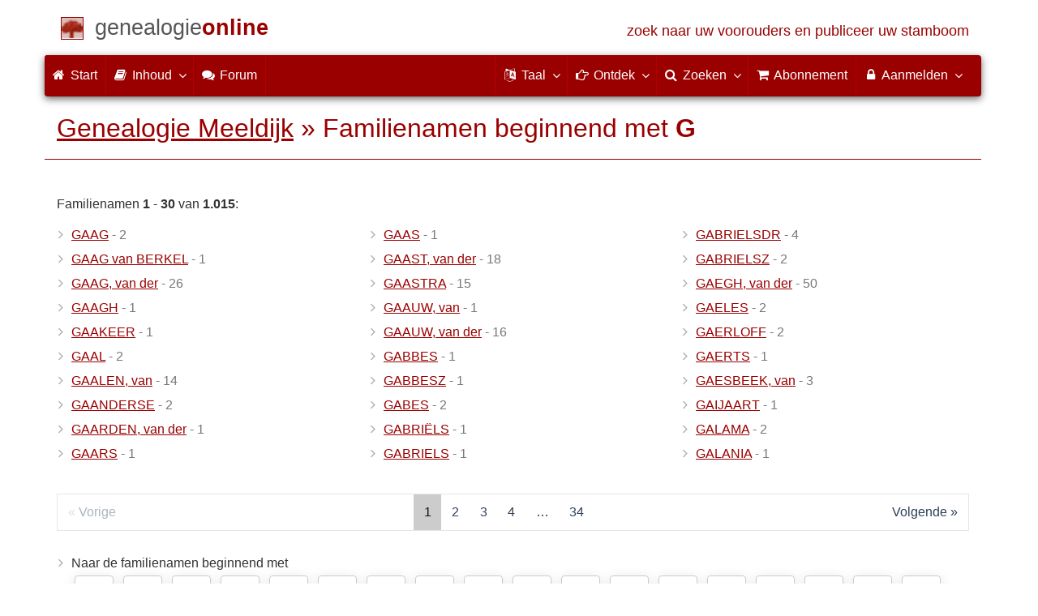

--- FILE ---
content_type: text/html; charset=utf-8
request_url: https://www.genealogieonline.nl/genealogie-meeldijk/familienamen.php?letter=G&p=1
body_size: 7534
content:
<!DOCTYPE html>
<html lang="nl">
<head>
<meta charset="utf-8">
<meta name="viewport" content="width=device-width, initial-scale=1">
<meta name="ROBOTS" content="noindex,follow,noarchive">
<meta name="author" content="J. Meeldijk"><meta name="publisher" content="Genealogie Online"><meta name="collection" content="Genealogie Meeldijk">
<meta name="keywords" content="stamboomonderzoek,genealogie,stamboom,voorouders,stamboom maken,bidprentjes,gedcom">
<meta name="description" content="Lijst van familienamen beginnend met G binnen de 'Genealogie Meeldijk' publicatie van J. Meeldijk op Genealogie Online.">
<meta name="google" content="notranslate">
<title>Lijst van familienamen beginnend met G &raquo; Genealogie Meeldijk &raquo; Genealogie Online</title>
<link rel="canonical" href="https://www.genealogieonline.nl/genealogie-meeldijk/familienamen.php?letter=G&amp;p=1">
<link rel="alternate" hreflang="x-default" href="https://www.genealogieonline.nl/genealogie-meeldijk/familienamen.php?letter=G&amp;p=1">
<link rel="alternate" hreflang="nl" href="https://www.genealogieonline.nl/genealogie-meeldijk/familienamen.php?letter=G&amp;p=1">
<link rel="alternate" hreflang="en" href="https://www.genealogieonline.nl/en/genealogie-meeldijk/familienamen.php?letter=G&amp;p=1">
<link rel="alternate" hreflang="de" href="https://www.genealogieonline.nl/de/genealogie-meeldijk/familienamen.php?letter=G&amp;p=1">
<link rel="alternate" hreflang="fr" href="https://www.genealogieonline.nl/fr/genealogie-meeldijk/familienamen.php?letter=G&amp;p=1">
<meta prefix="og: http://ogp.me/ns#" property="og:url" content="https://www.genealogieonline.nl/genealogie-meeldijk/familienamen.php?letter=G&p=1">
<meta prefix="og: http://ogp.me/ns#" property="og:description" content="Lijst van familienamen beginnend met G binnen de 'Genealogie Meeldijk' publicatie van J. Meeldijk op Genealogie Online.">
<meta prefix="og: http://ogp.me/ns#" property="og:image" content="https://www.genealogieonline.nl/genealogie-meeldijk/infographic/og-nl.png">
<meta prefix="og: http://ogp.me/ns#" property="og:image:width" content="750">
<meta prefix="og: http://ogp.me/ns#" property="og:image:height" content="410">
<meta prefix="og: http://ogp.me/ns#" property="og:title" content="Lijst van familienamen beginnend met G &raquo; Genealogie Meeldijk &raquo; Genealogie Online">
<meta prefix="og: http://ogp.me/ns#" property="og:type" content="article">
<meta prefix="og: http://ogp.me/ns#" property="og:site_name" content="Genealogie Online">
<meta property="twitter:card" content="summary_large_image"><meta property="twitter:title" content="Lijst van familienamen beginnend met G &raquo; Genealogie Meeldijk &raquo; Genealogie Online">
<meta property="twitter:description" content="Lijst van familienamen beginnend met G binnen de 'Genealogie Meeldijk' publicatie van J. Meeldijk op Genealogie Online.">
<meta property="twitter:image:src" content="https://www.genealogieonline.nl/genealogie-meeldijk/infographic/t-nl.png">
<meta property="fb:pages" content="140300026080449">
<meta name="mobile-web-app-capable" content="yes">
<meta name="application-name" content="Genealogie Online">
<link rel="apple-touch-icon" sizes="180x180" href="https://www.genealogieonline.nl/apple-touch-icon.png">
<link rel="icon" type="image/png" sizes="32x32" href="https://www.genealogieonline.nl/favicon-32x32.png">
<link rel="icon" type="image/png" sizes="16x16" href="https://www.genealogieonline.nl/favicon-16x16.png">
<link rel="manifest" href="https://www.genealogieonline.nl/manifest-nl.json"><meta name="msapplication-square150x150logo" content="/ms-icon-150x150.png">
<meta name="msapplication-config" content="/browserconfig.xml">
<meta name="msapplication-TileColor" content="#9A0000">
<meta name="theme-color" content="#9A0000">
<link rel="mask-icon" href="https://static.genealogieonline.nl/img/boom.svg" color="#9A0000">
<link rel="alternate" type="application/rss+xml" title="Genealogie Online Stambomen" href="https://www.genealogieonline.nl/rss/stambomen">
<link rel="alternate" type="application/rss+xml" title="Genealogie Online Startpunten" href="https://www.genealogieonline.nl/rss/startpunten">
<link rel="alternate" type="application/rss+xml" title="Genealogie Online Verhalen" href="https://www.genealogieonline.nl/rss/verhalen">
<link rel="alternate" type="application/rss+xml" title="Genealogie Online Nieuws" href="https://www.genealogieonline.nl/nieuws/nieuws.nl.xml">
<link title="Genealogie Online Doorzoeken" type="application/opensearchdescription+xml" rel="search" href="https://www.genealogieonline.nl/zoeken/opensearch.xml">
<link rel="stylesheet" type="text/css" href="https://static.genealogieonline.nl/css/font-awesome-4.7.0/css/font-awesome.min.css">
<link rel="stylesheet" type="text/css" href="https://static.genealogieonline.nl/css/p/go4.495.css">
</head>
<body id="go">
<!-- div id="toppart" -->
<div class="container" data-nosnippet role="banner">
<div id="main_title" style="padding: 15px 15px;margin: 0 -15px;">
<a aria-label="Start" href="https://www.genealogieonline.nl/">
<span class="logo"> </span>
<span class="title1">genealogie</span><span class="title2">online</span>
<span class="tagline hidden-sm text-primary">zoek naar uw voorouders en publiceer uw stamboom</span>
</a>
</div>
</div>

<div class="container" data-nosnippet role="navigation">
<nav class="navbar navbar-coret xs-height100 navbar-static-top" id="main_navbar">
<div class="container-fluid">
<div class="navbar-header">
<button class="navbar-toggle hamburgr hamburgr--collapse" type="button" data-toggle="collapse" data-target="#MegaNavbarID">
  <span class="hamburgr-box">
	<span class="hamburgr-inner"></span>
  </span>
  <span class="hamburgr-label">Menu</span>
</button>
<a href="https://www.genealogieonline.nl/" aria-label="Start" class="nav navbar-nav navbar-left hidden-not-fixed logo1"></a>
<div class="nav navbar-nav no-margin navbar-left hidden-sm hidden-md hidden-lg">
<span class="logo2outer"><a href="https://www.genealogieonline.nl/" class="nav navbar-nav no-margin navbar-left logo2" title="Home"></a></span>
<p class="navbar-text pull-left"><span class="hidden-sm hidden-md reverse"><a href="https://www.genealogieonline.nl/">Genealogie Online</a></span></p>
</div>
</div>
<div class="collapse navbar-collapse" id="MegaNavbarID">
<ul class="nav navbar-nav navbar-left">
<li><a href="https://www.genealogieonline.nl/"><i class="fa fam fa-home"></i>&nbsp;Start</a></li><li class="divider"></li>
<li class="dropdown">
<a data-toggle="dropdown" href="javascript:void(0 /* inhoud */);" class="dropdown-toggle"><i class="fa fam fa-book"></i>&nbsp;Inhoud<span class="caret"></span></a>
<div class="dropdown-menu">
<ul id="myTab" style="margin-top: 1px;">
<li><a href="https://www.genealogieonline.nl/stambomen.php">Stambomen<span class="desc reverse">overzicht van alle publicaties</span></a></li><li class="dropdown-right-onclick">
<a href="javascript:void(0 /* inhoud > collecties */);" data-toggle="collapse" data-target="#col_1" class="dropdown-toggle collapsed"><i class="fa fam fa-bars"></i> Collecties<span class="desc reverse">verzamelingen van publicaties</span></a>
<ul class="dropdown-menu collapse" id="col_1" aria-expanded="false">
	<li><a href="https://www.genealogieonline.nl/collecties/">Overzicht</a></li>
	<li class="divider"></li>
	<li><a href="https://www.genealogieonline.nl/voorverenigingen/vvg/">Vereniging Veluwse Geslachten</a></li>	<li class="divider"></li>
	<li><a href="https://www.genealogieonline.nl/collecties/bidprentjes">Bidprentjes</a></li>
	<li><a href="https://www.genealogieonline.nl/collecties/gensdatapro-gebruikers">GensDataPro gebruikers</a></li>
	<li><a href="https://www.genealogieonline.nl/collecties/bevolkingsreconstructies">Bevolkingsreconstructies</a></li>
	<li><a href="https://www.genealogieonline.nl/collecties/indische-genealogische-vereniging">Indische genealogische vereniging</a></li>
	<li><a href="https://www.genealogieonline.nl/collecties/myheritage-ftb-gebruikers">MyHeritage Family Tree Builder gebruikers</a></li>
	<li><a href="https://www.genealogieonline.nl/collecties/nederlandse_voc_en_wic">Nederlandse VOC en WIC</a></li>
	<li><a href="https://www.genealogieonline.nl/collecties/prominente-nederlandse-families">Prominente families</a></li>
</ul>
</li>
<li class="divider"></li>
<li><a href="https://www.genealogieonline.nl/startpunten.php">Startpunten<span class="desc reverse">overzicht startpunten</span></a></li><li><a href="https://www.genealogieonline.nl/verhalen.php">Verhalen<span class="desc reverse">overzicht van verhalen</span></a></li><li><a href="https://www.genealogieonline.nl/beeldbank/">Beeldbank<span class="desc reverse">historische afbeeldingen en scans</span></a></li><li><a href="https://www.genealogieonline.nl/molenaars/">Molenvermeldingen<span class="desc reverse">en hun molenaars</span></a></li><li><a href="https://www.genealogieonline.nl/wo2slachtoffers/">Tweede Wereldoorlogslachtoffers<span class="desc reverse">in publicaties</span></a></li><li><a href="https://www.genealogieonline.nl/rkdartists/">Kunstenaars en kunsthistorici<span class="desc reverse">in publicaties</span></a></li><li class="divider"></li>
<li class="dropdown-right-onclick">
<a href="javascript:void(0 /* inhoud > naslag */);" data-toggle="collapse" data-target="#id_1" class="dropdown-toggle collapsed"><i class="fa fam fa-bars"></i> Naslag<span class="desc reverse">handige naslagwerken</span></a>
<ul class="dropdown-menu collapse" id="id_1" aria-expanded="false">
<li><a href="https://www.genealogieonline.nl/naslag/">Overzicht</a></li>
<li class="divider"></li>
<li><a href="https://www.genealogieonline.nl/naslag/standaarden-en-richtlijnen/">Genealogische standaarden en richtlijnen</a></li>
<li><a href="https://www.genealogieonline.nl/naslag/genealogisch-onderzoeksproces/">Genealogisch Onderzoeksproces</a></li>
<li><a href="https://www.genealogieonline.nl/naslag/kalender/">Kalender omzetter</a></li>
<li><a href="https://www.genealogieonline.nl/naslag/phonetic/">Fonetische codes berekenen</a></li>
<li><a href="https://www.genealogieonline.nl/naslag/woordenboek/">Genealogisch woordenboek</a></li>
</ul>
</li>
<li class="divider"></li>
<li><a href="https://www.genealogieonline.nl/nieuws.php">Nieuws<span class="desc reverse">het laatste nieuws</span></a></li>
</ul>
</div>
</li>
<li class="divider"></li><li><a target="sf" href="https://www.stamboomforum.nl/subfora/138/0/"><i class="fa fam fa-comments"></i><span class="hidden-sm hidden-md reverse">&nbsp;Forum</span></a></li><li class="divider"></li>
</ul>
<ul class="nav navbar-nav navbar-right">
<li class="divider"></li>
<li class="dropdown no-border-radius">
<a data-toggle="dropdown" href="javascript:void(0 /* taal */);" class="dropdown-toggle"><i class="fa fam fa-language"></i>&nbsp;<span class="hidden-sm reverse">Taal</span><span class="caret"></span></a>
<div class="dropdown-menu">
<ul>
<li><a href="/genealogie-meeldijk/familienamen.php?letter=G&p=1"><strong>Nederlands</strong></a></li>
<li><a href="/en/genealogie-meeldijk/familienamen.php?letter=G&p=1">English</a></li>
<li><a href="/de/genealogie-meeldijk/familienamen.php?letter=G&p=1">Deutsch</a></li>
<li><a href="/fr/genealogie-meeldijk/familienamen.php?letter=G&p=1">Français</a></li>
</ul>
</div>
</li>
<li class="divider"></li>
<li class="dropdown-full">
<a data-toggle="dropdown" href="javascript:void(0 /* ontdek */);" class="dropdown-toggle"><i class="fa fam fa-hand-o-right"></i>&nbsp;<span class="hidden-sm reverse">Ontdek</span><span class="caret"></span></a>
<div class="dropdown-menu">
<ul>
<li class="col-sm-5ths col-xs-12"><a style="background-color:#834884" target="oa" href="https://www.openarch.nl/">Open <span class="hidden-xs hidden-lg"><br></span>Archieven<span class="desc">zoek historische <span class="hidden-xs"><br></span>persoonsgegevens</span></a></li>
<li class="col-sm-5ths col-xs-12"><a style="background-color:#5c4c00" target="fa" href="https://www.familiearchivaris.nl/?lang=nl">Familie <span class="hidden-xs hidden-lg"><br></span>Archivaris<span class="desc">vorm een digitaal <span class="hidden-xs"><br></span>familiearchief</span></a></li>
<li class="col-sm-5ths col-xs-12"><a style="background-color:#c05000" target="sf" href="https://www.stamboomforum.nl/">Stamboom <span class="hidden-xs hidden-lg"><br></span>Forum<span class="desc">sociaal netwerk <span class="hidden-xs"><br></span>van genealogen </span></a></li>
<li class="col-sm-5ths col-xs-12"><a style="background-color:#285b70" target="sg" href="https://www.stamboomgids.nl/">Stamboom <span class="hidden-xs hidden-lg"><br></span>Gids<span class="desc">zoek websites <span class="hidden-xs"><br></span>voor genealogen </span></a></li>
<li class="col-sm-5ths col-xs-12"><a style="background-color:#367e18" target="gw" href="https://www.genealogiewerkbalk.nl/">Genealogie <span class="hidden-xs hidden-lg"><br></span>Werkbalk<span class="desc">snel archieven <span class="hidden-xs"><br></span>doorzoeken </span></a></li>
</ul>
</div>
</li>
<li class="divider"></li>
<li class="dropdown-grid">
<a data-toggle="dropdown" href="javascript:void(0 /* zoeken */);" class="dropdown-toggle"><i class="fa fam fa-search"></i>&nbsp;<span class="hidden-sm reverse">Zoeken</span><span class="caret"></span></a>
<div class="dropdown-grid-wrapper" role="menu">
<ul class="dropdown-menu col-xs-12 col-sm-10 col-md-8 col-lg-7">
<li>
<div id="carousel-search" class="carousel">
<div class="row">
<div class="col-lg-7 col-md-7 col-sm-7">
<div class="carousel-inner">
<div class="item active">
<h3 class="text-left" style="padding-top:0px; border-bottom: 1px solid #ffffff;">Doorzoek alle personen</h3>
<br>
<form action="https://www.genealogieonline.nl/zoeken/index.php" method="get" class="form-horizontal">
<div class="form-group">
<label for="goname" class="col-sm-4 control-label">Familienaam</label>
<div class="col-sm-8"><input type="text" class="input-sm form-control" required id="goname" name="q" placeholder="Familienaam" autocomplete="off" spellcheck="false"></div>
</div>
<div class="form-group">
<label for="govname" class="col-sm-4 control-label">Voornaam</label>
<div class="col-sm-8"><input type="text" class="input-sm form-control" id="govname" name="vn" placeholder="Voornaam" autocomplete="off" spellcheck="false"></div>
</div>
<div class="form-group">
<label for="gopn" class="col-sm-4 control-label">Plaatsnaam</label>
<div class="col-sm-8"><input type="text" class="input-sm form-control" id="gopn" name="pn" placeholder="Plaatsnaam" autocomplete="off" spellcheck="false"></div>
</div>
<div class="form-group">
<div class="col-sm-offset-4 col-sm-8">
<button class="btn btn-default btn-block" type="submit"><i class="fa fam fa-search"></i> Zoeken</button>
</div>
</div>
</form>
</div>

<div class="item">
<h3 class="text-left" style="padding-top:0px; border-bottom: 1px solid #ffffff;">Doorzoek alle publicaties</h3>
<br>
<form action="https://www.genealogieonline.nl/zoeken/publicaties.php" method="get" class="form-horizontal">
<div class="form-group">
<label for="gopq" class="col-sm-4 control-label">Zoekterm</label>
<div class="col-sm-8"><input type="text" name="q" class="input-sm form-control" id="gopq" placeholder="Naam auteur of publicatietitel" autocomplete="off" spellcheck="false"></div>
</div>
<div class="form-group">
<div class="col-sm-offset-4 col-sm-8">
<button class="btn btn-default btn-block" type="submit"><i class="fa fam fa-search"></i> Zoeken</button>
</div>
</div>
</form>
</div>

<div class="item">
<h3 class="text-left" style="padding-top:0px; border-bottom: 1px solid #ffffff;">Doorzoek helpteksten</h3>
<br>
<form action="https://www.genealogieonline.nl/help/" method="get" class="form-horizontal">
<div class="form-group">
<label for="gobq3" class="col-sm-4 control-label">Zoekterm</label>
<div class="col-sm-8"><input type="text" name="q" class="input-sm form-control" id="gobq3" placeholder="Onderwerp" autocomplete="off" spellcheck="false"></div>
</div>
<div class="form-group">
<div class="col-sm-offset-4 col-sm-8">
<button class="btn btn-default btn-block" type="submit"><i class="fa fam fa-search"></i> Zoeken</button>
</div>
</div>
</form>
</div>

<div class="item">
<h3 class="text-left" style="padding-top:0px; border-bottom: 1px solid #ffffff;">Doorzoek Open Archieven</h3>
<br>
<form target="oa" action="https://www.openarch.nl/search.php" method="get" class="form-horizontal">
<div class="form-group">
<label for="oabq" class="col-sm-4 control-label">Familienaam</label>
<div class="col-sm-8"><input type="hidden" name="lang" value="nl"><input type="text" name="name" class="input-sm form-control" id="oabq" placeholder="Familienaam" autocomplete="off" spellcheck="false"></div>
</div>
<div class="form-group">
<div class="col-sm-offset-4 col-sm-8">
<button class="btn btn-default btn-block" type="submit"><i class="fa fam fa-search"></i> Zoeken</button>
</div>
</div>
</form>
</div>

<div class="item">
<h3 class="text-left" style="padding-top:0px; border-bottom: 1px solid #ffffff;">Doorzoek Wie (onder)zoekt wie? </h3>
<br>
<form target="sf" action="https://www.stamboomforum.nl/wiezoektwie/zoeken.php" method="get" class="form-horizontal">
<div class="form-group">
<label for="gobq" class="col-sm-4 control-label">Familienaam</label>
<div class="col-sm-8"><input type="text" name="q" class="input-sm form-control" id="gobq" placeholder="Familienaam" autocomplete="off" spellcheck="false"></div>
</div>
<div class="form-group">
<div class="col-sm-offset-4 col-sm-8">
<button class="btn btn-default btn-block" type="submit"><i class="fa fam fa-search"></i> Zoeken</button>
</div>
</div>
</form>
</div>

<div class="item">
<h3 class="text-left" style="padding-top:0px; border-bottom: 1px solid #ffffff;">Doorzoek discussies </h3>
<br>
<form target="sf" action="https://www.stamboomforum.nl/zoek/" method="get" class="form-horizontal">
<div class="form-group">
<label for="gobq2" class="col-sm-4 control-label">Zoekterm</label>
<div class="col-sm-8"><input type="text" name="q" class="input-sm form-control" id="gobq2" placeholder="Onderwerp" autocomplete="off" spellcheck="false"></div>
</div>
<div class="form-group">
<div class="col-sm-offset-4 col-sm-8">
<button class="btn btn-default btn-block" type="submit"><i class="fa fam fa-search"></i> Zoeken</button>
</div>
</div>
</form>
</div>

<div class="item">
<h3 class="text-left" style="padding-top:0px; border-bottom: 1px solid #ffffff;">Doorzoek alle websites </h3>
<br>
<form target="sf" action="https://www.stamboomgids.nl/zoeken.php" method="get" class="form-horizontal">
<div class="form-group">
<label for="gopq2" class="col-sm-4 control-label">Zoekterm</label>
<div class="col-sm-8"><input type="text" name="kword" class="input-sm form-control" id="gopq2" placeholder="Term in titel of beschrijving van website" autocomplete="off" spellcheck="false"></div>
</div>
<div class="form-group">
<div class="col-sm-offset-4 col-sm-8">
<button class="btn btn-default btn-block" type="submit"><i class="fa fam fa-search"></i> Zoeken</button>
</div>
</div>
</form>
</div>

</div>
</div>
<div class="col-lg-5 col-md-5 col-sm-5" style="border-left: 1px solid #ffffff;">
<ol class="carousel-indicators navbar-carousel-indicators">
<li data-target="#carousel-search" data-slide-to="0" class="active"><a href="javascript:void(0 /* zoek personen */);">Zoek personen<span class="desc reverse">op naam</span></a></li>
<li data-target="#carousel-search" data-slide-to="1"><a href="javascript:void(0 /* zoek > publicaties */);">Zoek publicaties<span class="desc reverse">op titel en auteur</span></a></li>
<li data-target="#carousel-search" data-slide-to="2"><a href="javascript:void(0 /* zoek > helpteksten */);">Zoek  helpteksten <span class="desc reverse">in de vragen en antwoorden</span></a></li>
<li data-target="#carousel-search" data-slide-to="3"><a href="javascript:void(0 /* zoek > akten */);">Zoek akten<span class="desc reverse">op Open Archieven</span></a></li>
<li data-target="#carousel-search" data-slide-to="4"><a href="javascript:void(0 /* zoek > genealogen */);">Zoek genealogen <span class="desc reverse">in Wie (onder)zoekt wie?</span></a></li>
<li data-target="#carousel-search" data-slide-to="5"><a href="javascript:void(0 /* zoek > discussies */);">Zoek forumberichten <span class="desc reverse">in het Stamboom Forum</span></a></li>
<li data-target="#carousel-search" data-slide-to="6"><a href="javascript:void(0 /* zoek > websites */);">Zoek websites <span class="desc reverse">op titel en beschrijving</span></a></li>
</ol>
</div>
</div>
</div>
</li>
</ul>
</div>
</li>
<li class="divider"></li>
<li><a href="https://www.genealogieonline.nl/abonnement/"><i class="fa fam fa-shopping-cart"></i><span class="show-xs hidden-sm"> Abonnement</span></a></li>
<li class="divider"></li>
<li class="dropdown-grid">
<a data-toggle="dropdown" href="javascript:void(0 /* aanmelden */);" class="dropdown-toggle"><i class="fa fam fa-lock"></i>&nbsp;Aanmelden<span class="caret"></span></a>
<div class="dropdown-grid-wrapper" role="menu">
<ul class="dropdown-menu">
<li><a href="https://www.genealogieonline.nl/mijn/">Inloggen<span class="desc reverse">al geregistreerd: log in</span></a></li>
<li><a href="https://www.genealogieonline.nl/mijn/registratie/">Registreren<span class="desc reverse">nieuw hier: schrijf u in</span></a></li>
<li><a href="https://www.genealogieonline.nl/mijn/wachtwoordvergeten/">Wachtwoord vergeten<span class="desc reverse">wachtwoord opnieuw instellen</span></a></li>
<li class="divider hidden-xs"></li>
<li><a href="https://www.genealogieonline.nl/houmeopdehoogte.php">Hou me op de hoogte<span class="desc reverse">gratis maandelijkse nieuwsbrief</span></a></li>
<li class="divider hidden-xs"></li>
<li><a href="https://www.genealogieonline.nl/inkleuren/">Inkleuren<span class="desc reverse">van zwart-wit foto's</span></a></li>
<li><a href="https://www.genealogieonline.nl/kwartierstaat-pdf-wizard/">Kwartierstaat PDF Wizard<span class="desc reverse">creëer een stijlvolle kwartierstaat</span></a></li>
<li class="divider hidden-xs"></li>
<li><a href="https://www.genealogieonline.nl/abonnement/">Abonnementen<span class="desc reverse">bekijk de mogelijkheden</span></a></li>
</ul>
</div>
</li>
</ul>
</div>
</div>
</nav>
</div>
<div class="container" role="main">
<h1 class="page-header"><a href="/genealogie-meeldijk/">Genealogie Meeldijk</a> &raquo; Familienamen beginnend met <b>G</b></h1>
<p>Familienamen <b>1</b> - <b>30</b> van <b>1.015</b>:</p>
	
<div class="row">
  <div class="col-md-4">

<ul class="nicelist">
<li><a data-toggle="tooltip" data-placement="right" title="Deze naam komt 2 keer voor." href="personen.php?familienaam=GAAG">GAAG</a> <span class="text-muted"> - 2</span<</li><li><a data-toggle="tooltip" data-placement="right" title="Deze naam komt 1 keer voor." href="personen.php?familienaam=GAAG+van+BERKEL">GAAG van BERKEL</a> <span class="text-muted"> - 1</span<</li><li><a data-toggle="tooltip" data-placement="right" title="Deze naam komt 26 keer voor." href="personen.php?familienaam=GAAG%2C+van+der">GAAG, van der</a> <span class="text-muted"> - 26</span<</li><li><a data-toggle="tooltip" data-placement="right" title="Deze naam komt 1 keer voor." href="personen.php?familienaam=GAAGH">GAAGH</a> <span class="text-muted"> - 1</span<</li><li><a data-toggle="tooltip" data-placement="right" title="Deze naam komt 1 keer voor." href="personen.php?familienaam=GAAKEER">GAAKEER</a> <span class="text-muted"> - 1</span<</li><li><a data-toggle="tooltip" data-placement="right" title="Deze naam komt 2 keer voor." href="personen.php?familienaam=GAAL">GAAL</a> <span class="text-muted"> - 2</span<</li><li><a data-toggle="tooltip" data-placement="right" title="Deze naam komt 14 keer voor." href="personen.php?familienaam=GAALEN%2C+van">GAALEN, van</a> <span class="text-muted"> - 14</span<</li><li><a data-toggle="tooltip" data-placement="right" title="Deze naam komt 2 keer voor." href="personen.php?familienaam=GAANDERSE">GAANDERSE</a> <span class="text-muted"> - 2</span<</li><li><a data-toggle="tooltip" data-placement="right" title="Deze naam komt 1 keer voor." href="personen.php?familienaam=GAARDEN%2C+van+der">GAARDEN, van der</a> <span class="text-muted"> - 1</span<</li><li><a data-toggle="tooltip" data-placement="right" title="Deze naam komt 1 keer voor." href="personen.php?familienaam=GAARS">GAARS</a> <span class="text-muted"> - 1</span<</li>
</ul></div><div class="col-md-4"><ul class="nicelist">
<li><a data-toggle="tooltip" data-placement="right" title="Deze naam komt 1 keer voor." href="personen.php?familienaam=GAAS">GAAS</a> <span class="text-muted"> - 1</span<</li><li><a data-toggle="tooltip" data-placement="right" title="Deze naam komt 18 keer voor." href="personen.php?familienaam=GAAST%2C+van+der">GAAST, van der</a> <span class="text-muted"> - 18</span<</li><li><a data-toggle="tooltip" data-placement="right" title="Deze naam komt 15 keer voor." href="personen.php?familienaam=GAASTRA">GAASTRA</a> <span class="text-muted"> - 15</span<</li><li><a data-toggle="tooltip" data-placement="right" title="Deze naam komt 1 keer voor." href="personen.php?familienaam=GAAUW%2C+van">GAAUW, van</a> <span class="text-muted"> - 1</span<</li><li><a data-toggle="tooltip" data-placement="right" title="Deze naam komt 16 keer voor." href="personen.php?familienaam=GAAUW%2C+van+der">GAAUW, van der</a> <span class="text-muted"> - 16</span<</li><li><a data-toggle="tooltip" data-placement="right" title="Deze naam komt 1 keer voor." href="personen.php?familienaam=GABBES">GABBES</a> <span class="text-muted"> - 1</span<</li><li><a data-toggle="tooltip" data-placement="right" title="Deze naam komt 1 keer voor." href="personen.php?familienaam=GABBESZ">GABBESZ</a> <span class="text-muted"> - 1</span<</li><li><a data-toggle="tooltip" data-placement="right" title="Deze naam komt 2 keer voor." href="personen.php?familienaam=GABES">GABES</a> <span class="text-muted"> - 2</span<</li><li><a data-toggle="tooltip" data-placement="right" title="Deze naam komt 1 keer voor." href="personen.php?familienaam=GABRI%C3%8BLS">GABRIËLS</a> <span class="text-muted"> - 1</span<</li><li><a data-toggle="tooltip" data-placement="right" title="Deze naam komt 1 keer voor." href="personen.php?familienaam=GABRIELS">GABRIELS</a> <span class="text-muted"> - 1</span<</li>
</ul></div><div class="col-md-4"><ul class="nicelist">
<li><a data-toggle="tooltip" data-placement="right" title="Deze naam komt 4 keer voor." href="personen.php?familienaam=GABRIELSDR">GABRIELSDR</a> <span class="text-muted"> - 4</span<</li><li><a data-toggle="tooltip" data-placement="right" title="Deze naam komt 2 keer voor." href="personen.php?familienaam=GABRIELSZ">GABRIELSZ</a> <span class="text-muted"> - 2</span<</li><li><a data-toggle="tooltip" data-placement="right" title="Deze naam komt 50 keer voor." href="personen.php?familienaam=GAEGH%2C+van+der">GAEGH, van der</a> <span class="text-muted"> - 50</span<</li><li><a data-toggle="tooltip" data-placement="right" title="Deze naam komt 2 keer voor." href="personen.php?familienaam=GAELES">GAELES</a> <span class="text-muted"> - 2</span<</li><li><a data-toggle="tooltip" data-placement="right" title="Deze naam komt 2 keer voor." href="personen.php?familienaam=GAERLOFF">GAERLOFF</a> <span class="text-muted"> - 2</span<</li><li><a data-toggle="tooltip" data-placement="right" title="Deze naam komt 1 keer voor." href="personen.php?familienaam=GAERTS">GAERTS</a> <span class="text-muted"> - 1</span<</li><li><a data-toggle="tooltip" data-placement="right" title="Deze naam komt 3 keer voor." href="personen.php?familienaam=GAESBEEK%2C+van">GAESBEEK, van</a> <span class="text-muted"> - 3</span<</li><li><a data-toggle="tooltip" data-placement="right" title="Deze naam komt 1 keer voor." href="personen.php?familienaam=GAIJAART">GAIJAART</a> <span class="text-muted"> - 1</span<</li><li><a data-toggle="tooltip" data-placement="right" title="Deze naam komt 2 keer voor." href="personen.php?familienaam=GALAMA">GALAMA</a> <span class="text-muted"> - 2</span<</li><li><a data-toggle="tooltip" data-placement="right" title="Deze naam komt 1 keer voor." href="personen.php?familienaam=GALANIA">GALANIA</a> <span class="text-muted"> - 1</span<</li></ul></div></div>
<nav aria-label="Pagination Navigation" class="noprint"><ul class="cd-pagination no-space move-buttons"><li class="button pagination-prev"><a class="disabled" href="#">Vorige</a></li><li><a class="current" href="#">1</a></li><li><a href="?letter=G&p=2">2</a></li><li><a href="?letter=G&p=3">3</a></li><li><a href="?letter=G&p=4">4</a></li><li><span>&hellip;</span></li><li><a href="?letter=G&p=34">34</a></li><li class="button pagination-next"><a title="Keyboard: pijl rechts" href="?letter=G&p=2">Volgende</a></li></ul></nav><script>document.onkeydown = checkKey;function checkKey(e) {e = e || window.event;if (e.keyCode == "38") {location.href="?letter=G&p=1";}else if (e.keyCode == "40") {location.href="?letter=G&p=34";}else if (e.keyCode == "39") {location.href="?letter=G&p=2";}}</script><ul class="nicelist">
<li>Naar de familienamen beginnend met <div class="letterlinks"><a class="btn btn-default" href="familienamen.php?letter=A&p=1">A</a> <a class="btn btn-default" href="familienamen.php?letter=B&p=1">B</a> <a class="btn btn-default" href="familienamen.php?letter=C&p=1">C</a> <a class="btn btn-default" href="familienamen.php?letter=D&p=1">D</a> <a class="btn btn-default" href="familienamen.php?letter=E&p=1">E</a> <a class="btn btn-default" href="familienamen.php?letter=F&p=1">F</a> <a class="btn btn-default" href="familienamen.php?letter=G&p=1">G</a> <a class="btn btn-default" href="familienamen.php?letter=H&p=1">H</a> <a class="btn btn-default" href="familienamen.php?letter=I&p=1">I</a> <a class="btn btn-default" href="familienamen.php?letter=J&p=1">J</a> <a class="btn btn-default" href="familienamen.php?letter=K&p=1">K</a> <a class="btn btn-default" href="familienamen.php?letter=L&p=1">L</a> <a class="btn btn-default" href="familienamen.php?letter=M&p=1">M</a> <a class="btn btn-default" href="familienamen.php?letter=N&p=1">N</a> <a class="btn btn-default" href="familienamen.php?letter=O&p=1">O</a> <a class="btn btn-default" href="familienamen.php?letter=P&p=1">P</a> <a class="btn btn-default" href="familienamen.php?letter=Q&p=1">Q</a> <a class="btn btn-default" href="familienamen.php?letter=R&p=1">R</a> <a class="btn btn-default" href="familienamen.php?letter=S&p=1">S</a> <a class="btn btn-default" href="familienamen.php?letter=T&p=1">T</a> <a class="btn btn-default" href="familienamen.php?letter=U&p=1">U</a> <a class="btn btn-default" href="familienamen.php?letter=V&p=1">V</a> <a class="btn btn-default" href="familienamen.php?letter=W&p=1">W</a> <a class="btn btn-default" href="familienamen.php?letter=Y&p=1">Y</a> <a class="btn btn-default" href="familienamen.php?letter=Z&p=1">Z</a> <a style="width:235px" class="btn btn-default" href="personen.php?familienaam=&p=1">Personen zonder achternaam</a> </div></li>
<li><a href="familienaamwolk.php">Meest voorkomende familienamen (familienaamwolk)</a></li>
</ul>


<div class="bg-success noprint zoeknaam">
    <form>
    <div class="row">
	<div class="col-md-7"><input type="search" id="titel123" class="form-control" autocorrect="off" spellcheck="false" autocomplete="off" placeholder="Snelzoeken op voor- en achternaam (klik op ? voor meer uitleg)"/><br class="hidden-md hidden-lg"></div>
	<div class="col-md-4"><button class="btn btn-success btn-block" onclick="return doZoekNaamSubmit();">Ga naar persoon <span class="fa fa-search"></span></button></div>
	<div class="col-md-1"><button title="Lees hoe Snelzoeken werkt" class="btn btn-default" onclick="dlgHelp.showModal();return false;"><b>?</b></button></div>
    </div>
    <input type="hidden" id="url" name="url"></form>
</div>

<dialog id="dialogHelp">
    <p>Via Snelzoeken kunt u zoeken op naam, voornaam gevolgd door een achternaam. U typt enkele letters in (minimaal 3) en direct verschijnt er een lijst met persoonsnamen binnen deze publicatie. Hoe meer letters u intypt hoe specifieker de resultaten.  Klik op een persoonsnaam om naar de pagina van die persoon te gaan.</p>
    <ul class="nicelist">
    <li>Of u kleine letters of hoofdletters intypt maak niet uit.</li>
    <li>Wanneer u niet zeker bent over de voornaam of exacte schrijfwijze dan kunt u een sterretje (*) gebruiken. Voorbeeld: "*ornelis de b*r" vindt zowel "cornelis de boer" als "kornelis de buur".</li>
    <li>Het is niet mogelijk om tekens anders dan het alfabet in te voeren (dus ook geen diacritische tekens als ö en é).</li>
    </ul>
    <p><button onclick="dlgHelp.close();" class="btn btn-primary pull-right">Sluiten</button></p>
</dialog>

<script>
var dlgHelp=document.getElementById('dialogHelp');function doZoekNaamSubmit(){var pUrl=document.getElementById('url').value;if (pUrl==""){dlgHelp.showModal();}else{window.location.href=pUrl;}return false;}
</script>

<div class="panel panel-default"><div class="panel-heading text-center">De publicatie <a href="/genealogie-meeldijk/"><b>Genealogie Meeldijk</b></a> is opgesteld door <a rel="author" href="https://www.stamboomforum.nl/profiel/90673">J. Meeldijk</a>.<span class="noprint"><a rel="nofollow" style="margin-left:3em;background-color:white;border-color:#999" class="btn btn-xs" href="/genealogie-meeldijk/contact.php">neem&nbsp;contact&nbsp;op</a></span></div></div>		</div>
		<footer class="footer">
			<div class="container" data-nosnippet>
				<div class="row hidden-print">
					<div class="col-md-2 col-xs-6 footercol footercol12">
						<h4>Direct naar ...</h4>
						<ul class="nicelist">
						<li><a href="https://www.genealogieonline.nl/abonnement/">Abonnement</a></li><li><a href="https://www.genealogieonline.nl/help/">Vraag/antwoord</a></li><li><a href="https://www.genealogieonline.nl/disclaimer.php">Disclaimer</a></li>						</ul>
					</div>
					<div class="col-md-2 col-xs-6 footercol footercol12" itemscope itemtype="http://schema.org/Organization">
						<link itemprop="url" href="https://genealogie.coret.org/">
						<meta itemprop="logo" content="https://static.genealogieonline.nl/img/cg/logo400x400-nl.png">
						<meta itemprop="name" content="Coret Genealogie">
						<ul class="nicelist" style="padding-top:44px">
							<li><a href="https://www.genealogieonline.nl/houmeopdehoogte.php">Nieuwsbrief</a></li>
							<li><a rel="nofollow" href="/contact.php?bron=0">Contact</a></li>

							<li style="display:none" id="li_delen"><a id="li_delen_share" href="#">Deel deze pagina</a></li>
						</ul>
					</div>
					<div class="col-md-8 col-xs-12 text-center footercol" style="padding-top:50px">
<div class="product_focus" id="product_focus_7626084"><h5><a class="product_focus_text" target="_blank" href="https://www.openarchieven.nl/?lang=nl&focus">Zijn uw voorouders te vinden in de 356 miljoen persoonsvermeldingen?</a></h5><a class="btn btn-default btn-block btn--shockwave btn--product_focus" href="https://www.openarchieven.nl/?lang=nl&focus">Open Archieven is hét online platform&nbsp;voor&nbsp;familiegeschiedenis&nbsp;<span class="fa fa-chevron-circle-right attention-element"></span></a></div>					</div>
				</div>
				<div class="row">
					<a class="logo3" href="https://www.genealogieonline.nl/" title="Home"></a>
					<p class="cg"><span class="hidden-xs">Een genealogische internetdienst geboden door </span><a href="https://genealogie.coret.org/">Coret Genealogie</a></p>
				</div>
			</div>
		</footer>

		<div id="kw_modal" class="modal fade" tabindex="-1" role="dialog">
			<div class="modal-dialog modal-lg">
				<div class="modal-content">
				<div class="modal-header">
					<button type="button" class="close" data-dismiss="modal" aria-label="Close"><span aria-hidden="true">&times;</span></button>
				<h4 class="modal-title">Kopieerwaarschuwing</h4>
				</div>
				<div class="modal-body">
					<p>Genealogische publicaties zijn <a target="_blank" rel="noopener" href="http://www.auteursrecht.nl/auteursrecht">auteursrechtelijk beschermd</a>. Alhoewel gegevens veelal uit openbare archieven afkomstig zijn, levert het opzoeken, interpreteren, verzamelen, selecteren en ordenen van die gegevens een uniek werk op. Auteursrechtelijk beschermd werk mag niet zondermeer gekopieerd of herpubliceerd worden.</p>
					<p><b>Houdt u aan de volgende regels</b></p>
					<ul>
						<li>Vraag toestemming voor het overnemen van gegevens of licht de auteur op z'n minst in, de kans is groot dat de auteur toestemming geeft, vaak leidt het contact ook weer tot meer uitwisseling van gegevens.</li>
						<li>Gebruik de gegevens pas nadat u deze heeft gecontroleerd, het liefst bij de bron (het archief).</li>
						<li>Vermeld van wie u de gegevens heeft overgenomen, idealiter ook zijn/haar originele bron.</li>
					</ul>
					<p><br><input type="checkbox" onclick="niet_meer_tonen('kopieerwaarschuwing_dismissed');"> Deze boodschap niet meer tonen</p>
				</div>
				<div class="modal-footer">
					<button type="button" class="btn btn-default" data-dismiss="modal">Sluit venster</button>
				</div>
				</div>
			</div>
		</div>
<script src="https://static.genealogieonline.nl/js/jquery/1.11.3/jquery.min.js" crossorigin="anonymous"></script><script src="https://static.genealogieonline.nl/js/bootstrap/3.3.5/js/bootstrap.min.js"></script><script>var bootstrapButton=$.fn.button.noConflict();$.fn.bootstrapBtn=bootstrapButton;</script><script src="https://static.genealogieonline.nl/js/p/go4.105.js"></script><script src="https://static.genealogieonline.nl/js/jquery.keyboard-pagination.js"></script><script>$( function(){$(".cd-pagination").keyboardPagination({prev:".pagination-prev",next:".pagination-next"});});</script><script src="https://static.genealogieonline.nl/js/p/jquery.autocomplete-min.js"></script>
<script>
var options,a;jQuery(function(){options={minChars:3,width:document.getElementById("titel123").offsetWidth,serviceUrl:"/zoeken/naam.php?id=8997",onSelect:function(value, data){document.getElementById("url").value=data+".php";}};a=$("#titel123").autocomplete(options);});
</script>
<script>$(function() {if(window.location.hash && window.location.hash.indexOf("-") === -1 && typeof $(window.location.hash).offset()!=="undefined") {$("html, body").animate({scrollTop: $(window.location.hash).offset().top-70});}});$(".hamburgr").on("click", function(e) {$(this).toggleClass("is-active");});</script>	<script>
	$("#ctxTabs a").click(function(){window.location.hash=$(this).attr("href").substring(1);});
	$("a[href='#bronnen']").click(function(){ $("#ctxTabs a[href='#tab-bronnen']").tab("show");});
	$(function(){var currentHash=window.location.hash;if(currentHash.substring(1,5)=="tab-"){$("#ctxTabs a[href='"+currentHash+"']").tab("show");document.querySelector('#ctxTabs').scrollIntoView();}});

	if (navigator.share){document.getElementById("li_delen").style.display="block";document.getElementById("li_delen_share").addEventListener("click",async ()=>{try{await navigator.share({title:"Lijst van familienamen beginnend met G > Genealogie Meeldijk > Genealogie Online",text:"Lijst van familienamen beginnend met G binnen de \'Genealogie Meeldijk\' publicatie van J. Meeldijk op Genealogie Online.",url: "/genealogie-meeldijk/familienamen.php?letter=G&p=1"});}catch(err){console.error("error:",err.message);}});}
	if(navigator.serviceWorker&&location.hostname=="www.genealogieonline.nl"){navigator.serviceWorker.register('/serviceworker.js');}
	</script>
	</body>
</html>


--- FILE ---
content_type: text/javascript
request_url: https://static.genealogieonline.nl/js/jquery.keyboard-pagination.js
body_size: 289
content:
/*
	By Osvaldas Valutis, www.osvaldas.info
	Available for use under the MIT License
*/

;( function( $, window, document, undefined )
{
	'use strict';

	var $this		= $(),
		settings	= {},
		lastKeyUp	= 0,
		keyUpEvent  = false,
		dpTimeout	= false,
		isPaused	= false,

		navigate = function()
		{
			var $item = $();

			if( keyUpEvent.keyCode == settings.keyCodeLeft && settings.prev )
				$item = $this.find( settings.prev );

			else if( keyUpEvent.keyCode == settings.keyCodeRight && settings.next )
				$item = $this.find( settings.next );

			if( !$item.length && settings.num && settings.numCurrent )
			{
				$item = $this.find( settings.numCurrent );
				if( $item.length ) $item = keyUpEvent.keyCode == settings.keyCodeLeft ? $item.prev( settings.num ) : $item.next( settings.num );
			}

			if( $item.length )
			{
				$item = $item.find( 'a' );
				if( $item.length )
				{
					keyUpEvent.preventDefault();
					$item.get( 0 ).click();
				}
			}
		};

	$( document ).on( 'keyup.keyboardPagination', function( e )
	{
		keyUpEvent = e;

		if( !$this.length || isPaused || ( keyUpEvent.keyCode != settings.keyCodeLeft && keyUpEvent.keyCode != settings.keyCodeRight ) )
			return true;

		if( settings.first || settings.last )
		{
			if( new Date() - lastKeyUp <= settings.doublePressInt )
			{
				clearTimeout( dpTimeout );

				var $item = $();

				if( keyUpEvent.keyCode == settings.keyCodeLeft && settings.first )
					$item = $this.find( settings.first );

				else if( keyUpEvent.keyCode == settings.keyCodeRight && settings.last )
					$item = $this.find( settings.last );

				if( $item.length )
				{
					$item = $item.find( 'a' );
					if( $item.length )
					{
						keyUpEvent.preventDefault();
						$item.get( 0 ).click();
					}
				}
				if( !$item.length ) navigate();
			}
			else dpTimeout = setTimeout( navigate, settings.doublePressInt );

			lastKeyUp = new Date();
		}
		else navigate();
	});

	$.fn.keyboardPagination = function( options )
	{
		settings = $.extend(
					{
						num:			false,
						numCurrent:		false,
						prev:			false,
						next:			false,
						first:			false,
						last:			false,
						doublePressInt: 250,
						keyCodeLeft:	37,
						keyCodeRight:	39
					},
					options );

		$this = $( this ).last();

		isPaused = false;

		this.resume = function()
		{
			isPaused = false;
			return this;
		};

		this.pause = function()
		{
			isPaused = true;
			return this;
		};

		return this;
	};
})( jQuery, window, document );